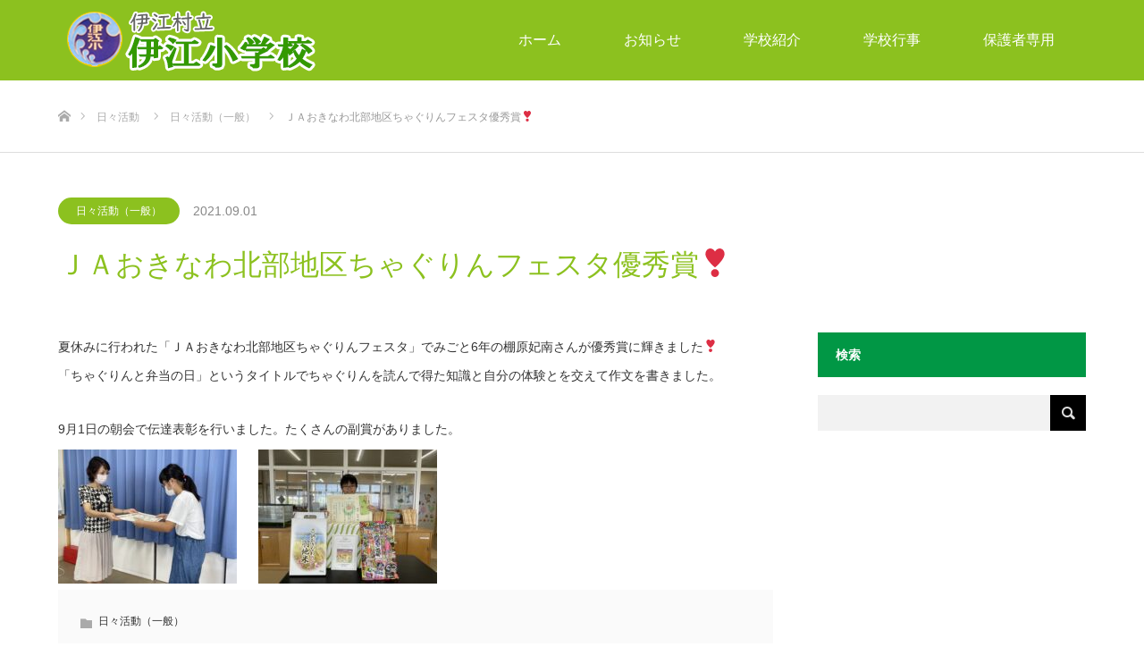

--- FILE ---
content_type: text/html; charset=UTF-8
request_url: https://iesho.iejima.ed.jp/katsudo2/%EF%BD%8A%EF%BD%81%E3%81%8A%E3%81%8D%E3%81%AA%E3%82%8F%E5%8C%97%E9%83%A8%E5%9C%B0%E5%8C%BA%E3%81%A1%E3%82%83%E3%81%90%E3%82%8A%E3%82%93%E3%83%95%E3%82%A7%E3%82%B9%E3%82%BF%E5%84%AA%E7%A7%80%E8%B3%9E/
body_size: 20984
content:
<!DOCTYPE html>
<html class="pc" lang="ja">
<head>
<meta charset="UTF-8">
<!--[if IE]><meta http-equiv="X-UA-Compatible" content="IE=edge"><![endif]-->
<meta name="viewport" content="width=device-width">
<link media="all" href="https://iesho.iejima.ed.jp/wp-content/cache/autoptimize/css/autoptimize_eb6d4271a9f763abd237a53e3eb0b9c4.css" rel="stylesheet" /><link media="screen" href="https://iesho.iejima.ed.jp/wp-content/cache/autoptimize/css/autoptimize_dd24b4a4c843328c1c6846693f5920f8.css" rel="stylesheet" /><title>ＪＡおきなわ北部地区ちゃぐりんフェスタ優秀賞❣ | 伊江村立伊江小学校</title>
<meta name="description" content="夏休みに行われた「ＪＡおきなわ北部地区ちゃぐりんフェスタ」でみごと6年の棚原妃南さんが優秀賞に輝きました❣「ちゃぐりんと弁当の日」というタイトルでちゃぐりんを読んで得た知識と自分の体験とを交えて作文を書きました。">
<link rel="pingback" href="https://iesho.iejima.ed.jp/xmlrpc.php">
<link rel="shortcut icon" href="https://iesho.iejima.ed.jp/wp-content/uploads/2020/09/favicon.ico">
<link rel='dns-prefetch' href='//s.w.org' />
<link rel="alternate" type="application/rss+xml" title="伊江村立伊江小学校 &raquo; フィード" href="https://iesho.iejima.ed.jp/feed/" />
<link rel="alternate" type="application/rss+xml" title="伊江村立伊江小学校 &raquo; コメントフィード" href="https://iesho.iejima.ed.jp/comments/feed/" />
		<script type="text/javascript">
			window._wpemojiSettings = {"baseUrl":"https:\/\/s.w.org\/images\/core\/emoji\/12.0.0-1\/72x72\/","ext":".png","svgUrl":"https:\/\/s.w.org\/images\/core\/emoji\/12.0.0-1\/svg\/","svgExt":".svg","source":{"concatemoji":"https:\/\/iesho.iejima.ed.jp\/wp-includes\/js\/wp-emoji-release.min.js?ver=5.4.18"}};
			/*! This file is auto-generated */
			!function(e,a,t){var n,r,o,i=a.createElement("canvas"),p=i.getContext&&i.getContext("2d");function s(e,t){var a=String.fromCharCode;p.clearRect(0,0,i.width,i.height),p.fillText(a.apply(this,e),0,0);e=i.toDataURL();return p.clearRect(0,0,i.width,i.height),p.fillText(a.apply(this,t),0,0),e===i.toDataURL()}function c(e){var t=a.createElement("script");t.src=e,t.defer=t.type="text/javascript",a.getElementsByTagName("head")[0].appendChild(t)}for(o=Array("flag","emoji"),t.supports={everything:!0,everythingExceptFlag:!0},r=0;r<o.length;r++)t.supports[o[r]]=function(e){if(!p||!p.fillText)return!1;switch(p.textBaseline="top",p.font="600 32px Arial",e){case"flag":return s([127987,65039,8205,9895,65039],[127987,65039,8203,9895,65039])?!1:!s([55356,56826,55356,56819],[55356,56826,8203,55356,56819])&&!s([55356,57332,56128,56423,56128,56418,56128,56421,56128,56430,56128,56423,56128,56447],[55356,57332,8203,56128,56423,8203,56128,56418,8203,56128,56421,8203,56128,56430,8203,56128,56423,8203,56128,56447]);case"emoji":return!s([55357,56424,55356,57342,8205,55358,56605,8205,55357,56424,55356,57340],[55357,56424,55356,57342,8203,55358,56605,8203,55357,56424,55356,57340])}return!1}(o[r]),t.supports.everything=t.supports.everything&&t.supports[o[r]],"flag"!==o[r]&&(t.supports.everythingExceptFlag=t.supports.everythingExceptFlag&&t.supports[o[r]]);t.supports.everythingExceptFlag=t.supports.everythingExceptFlag&&!t.supports.flag,t.DOMReady=!1,t.readyCallback=function(){t.DOMReady=!0},t.supports.everything||(n=function(){t.readyCallback()},a.addEventListener?(a.addEventListener("DOMContentLoaded",n,!1),e.addEventListener("load",n,!1)):(e.attachEvent("onload",n),a.attachEvent("onreadystatechange",function(){"complete"===a.readyState&&t.readyCallback()})),(n=t.source||{}).concatemoji?c(n.concatemoji):n.wpemoji&&n.twemoji&&(c(n.twemoji),c(n.wpemoji)))}(window,document,window._wpemojiSettings);
		</script>
		
	

<link rel='stylesheet' id='dashicons-css'  href='https://iesho.iejima.ed.jp/wp-includes/css/dashicons.min.css?ver=5.4.18' type='text/css' media='all' />



<link rel='stylesheet' id='mimetypes-link-icons-css'  href='https://iesho.iejima.ed.jp/wp-content/plugins/mimetypes-link-icons/css/style.php?cssvars=bXRsaV9oZWlnaHQ9MTYmbXRsaV9pbWFnZV90eXBlPXBuZyZtdGxpX2xlZnRvcnJpZ2h0PWxlZnQ&#038;ver=3.0' type='text/css' media='all' />
<script type='text/javascript' src='https://iesho.iejima.ed.jp/wp-includes/js/jquery/jquery.js?ver=1.12.4-wp'></script>
<script type='text/javascript' src='https://iesho.iejima.ed.jp/wp-includes/js/jquery/jquery-migrate.min.js?ver=1.4.1'></script>
<script type='text/javascript'>
/* <![CDATA[ */
var xo_event_calendar_object = {"ajax_url":"https:\/\/iesho.iejima.ed.jp\/wp-admin\/admin-ajax.php","action":"xo_event_calendar_month"};
/* ]]> */
</script>
<script type='text/javascript' src='https://iesho.iejima.ed.jp/wp-content/plugins/xo-event-calendar/js/ajax.js?ver=2.2.4'></script>
<link rel='https://api.w.org/' href='https://iesho.iejima.ed.jp/wp-json/' />
<link rel="canonical" href="https://iesho.iejima.ed.jp/katsudo2/%ef%bd%8a%ef%bd%81%e3%81%8a%e3%81%8d%e3%81%aa%e3%82%8f%e5%8c%97%e9%83%a8%e5%9c%b0%e5%8c%ba%e3%81%a1%e3%82%83%e3%81%90%e3%82%8a%e3%82%93%e3%83%95%e3%82%a7%e3%82%b9%e3%82%bf%e5%84%aa%e7%a7%80%e8%b3%9e/" />
<link rel='shortlink' href='https://iesho.iejima.ed.jp/?p=4797' />
<link rel="alternate" type="application/json+oembed" href="https://iesho.iejima.ed.jp/wp-json/oembed/1.0/embed?url=https%3A%2F%2Fiesho.iejima.ed.jp%2Fkatsudo2%2F%25ef%25bd%258a%25ef%25bd%2581%25e3%2581%258a%25e3%2581%258d%25e3%2581%25aa%25e3%2582%258f%25e5%258c%2597%25e9%2583%25a8%25e5%259c%25b0%25e5%258c%25ba%25e3%2581%25a1%25e3%2582%2583%25e3%2581%2590%25e3%2582%258a%25e3%2582%2593%25e3%2583%2595%25e3%2582%25a7%25e3%2582%25b9%25e3%2582%25bf%25e5%2584%25aa%25e7%25a7%2580%25e8%25b3%259e%2F" />
<link rel="alternate" type="text/xml+oembed" href="https://iesho.iejima.ed.jp/wp-json/oembed/1.0/embed?url=https%3A%2F%2Fiesho.iejima.ed.jp%2Fkatsudo2%2F%25ef%25bd%258a%25ef%25bd%2581%25e3%2581%258a%25e3%2581%258d%25e3%2581%25aa%25e3%2582%258f%25e5%258c%2597%25e9%2583%25a8%25e5%259c%25b0%25e5%258c%25ba%25e3%2581%25a1%25e3%2582%2583%25e3%2581%2590%25e3%2582%258a%25e3%2582%2593%25e3%2583%2595%25e3%2582%25a7%25e3%2582%25b9%25e3%2582%25bf%25e5%2584%25aa%25e7%25a7%2580%25e8%25b3%259e%2F&#038;format=xml" />
<!-- Analytics by WP-Statistics v12.6.13 - https://wp-statistics.com/ -->






<script src="https://iesho.iejima.ed.jp/wp-content/themes/source_school/js/jquery.easing.1.3.js?ver=1.6"></script>
<script src="https://iesho.iejima.ed.jp/wp-content/themes/source_school/js/jscript.js?ver=1.6"></script>
<script src="https://iesho.iejima.ed.jp/wp-content/themes/source_school/js/footer-bar.js?ver=1.6"></script>
<script src="https://iesho.iejima.ed.jp/wp-content/themes/source_school/js/comment.js?ver=1.6"></script>




</head>
<body data-rsssl=1 id="body" class="post-template-default single single-post postid-4797 single-format-standard">

<div id="site_loader_overlay">
 <div id="site_loader_spinner"></div>
</div>
<div id="site_wrap">

 <div id="header">
  <div id="header_inner" class="clearfix">
   <div id="logo_image">
 <h1 class="logo">
  <a href="https://iesho.iejima.ed.jp/" title="伊江村立伊江小学校">
      <img class="pc_logo_image" src="https://iesho.iejima.ed.jp/wp-content/uploads/2020/09/logo.png?1768580993" alt="伊江村立伊江小学校" title="伊江村立伊江小学校" />
         <img class="mobile_logo_image" style="width:50%; height:auto;" src="https://iesho.iejima.ed.jp/wp-content/uploads/2020/09/logo-s.png?1768580993" alt="伊江村立伊江小学校" title="伊江村立伊江小学校" />
     </a>
 </h1>
</div>
      <div id="global_menu">
    <ul id="menu-mainmenu" class="menu"><li id="menu-item-29" class="menu-item menu-item-type-post_type menu-item-object-page menu-item-home menu-item-29"><a href="https://iesho.iejima.ed.jp/">ホーム</a></li>
<li id="menu-item-51" class="menu-item menu-item-type-custom menu-item-object-custom menu-item-has-children menu-item-51"><a href="https://iesho.iejima.ed.jp/news/">お知らせ</a>
<ul class="sub-menu">
	<li id="menu-item-52" class="menu-item menu-item-type-custom menu-item-object-custom menu-item-52"><a href="https://iesho.iejima.ed.jp/news/">お知らせ・公文</a></li>
	<li id="menu-item-50" class="menu-item menu-item-type-custom menu-item-object-custom menu-item-has-children menu-item-50"><a href="https://iesho.iejima.ed.jp/work/">各種学校だより</a>
	<ul class="sub-menu">
		<li id="menu-item-1096" class="menu-item menu-item-type-custom menu-item-object-custom menu-item-1096"><a href="https://iesho.iejima.ed.jp/work-cat/gakkodayori/">校長だより</a></li>
		<li id="menu-item-1097" class="menu-item menu-item-type-custom menu-item-object-custom menu-item-1097"><a href="https://iesho.iejima.ed.jp/work-cat/hoken/">保健だより</a></li>
		<li id="menu-item-1098" class="menu-item menu-item-type-custom menu-item-object-custom menu-item-1098"><a href="https://iesho.iejima.ed.jp/work-cat/toshokan/">図書館だより</a></li>
		<li id="menu-item-3707" class="menu-item menu-item-type-custom menu-item-object-custom menu-item-3707"><a href="https://iesho.iejima.ed.jp/work-cat/kyushoku/">給食だより</a></li>
		<li id="menu-item-1099" class="menu-item menu-item-type-custom menu-item-object-custom menu-item-1099"><a href="https://iesho.iejima.ed.jp/work-cat/yochien/">幼稚園だより</a></li>
	</ul>
</li>
	<li id="menu-item-53" class="menu-item menu-item-type-taxonomy menu-item-object-category current-post-ancestor current-menu-parent current-post-parent menu-item-53"><a href="https://iesho.iejima.ed.jp/category/katsudo2/">日々活動</a></li>
</ul>
</li>
<li id="menu-item-132" class="menu-item menu-item-type-custom menu-item-object-custom menu-item-has-children menu-item-132"><a>学校紹介</a>
<ul class="sub-menu">
	<li id="menu-item-31" class="menu-item menu-item-type-post_type menu-item-object-page menu-item-31"><a href="https://iesho.iejima.ed.jp/%e5%ad%a6%e6%a0%a1%e9%95%b7%e3%81%82%e3%81%84%e3%81%95%e3%81%a4/">学校長あいさつ</a></li>
	<li id="menu-item-32" class="menu-item menu-item-type-post_type menu-item-object-page menu-item-32"><a href="https://iesho.iejima.ed.jp/enkaku/">沿革</a></li>
	<li id="menu-item-33" class="menu-item menu-item-type-post_type menu-item-object-page menu-item-33"><a href="https://iesho.iejima.ed.jp/kouka-koushou/">校歌・校章</a></li>
	<li id="menu-item-34" class="menu-item menu-item-type-post_type menu-item-object-page menu-item-34"><a href="https://iesho.iejima.ed.jp/vision/">教育経営ビジョン</a></li>
</ul>
</li>
<li id="menu-item-35" class="menu-item menu-item-type-post_type menu-item-object-page menu-item-35"><a href="https://iesho.iejima.ed.jp/nenkangyouji/">学校行事</a></li>
<li id="menu-item-1095" class="menu-item menu-item-type-custom menu-item-object-custom menu-item-has-children menu-item-1095"><a>保護者専用</a>
<ul class="sub-menu">
	<li id="menu-item-37" class="menu-item menu-item-type-taxonomy menu-item-object-category menu-item-37"><a href="https://iesho.iejima.ed.jp/category/katsudo/">日々活動(保護者専用）</a></li>
	<li id="menu-item-3701" class="menu-item menu-item-type-taxonomy menu-item-object-category menu-item-3701"><a href="https://iesho.iejima.ed.jp/category/shinbun/">新聞投稿（保護者専用）</a></li>
	<li id="menu-item-1094" class="menu-item menu-item-type-taxonomy menu-item-object-category menu-item-1094"><a href="https://iesho.iejima.ed.jp/category/yogakkyu/">幼稚園学級便り(保護者専用)</a></li>
</ul>
</li>
</ul>   </div>
   <a href="#" class="menu_button"><span>menu</span></a>
     </div>
 </div><!-- END #header -->


 <div id="top">

  
 </div><!-- END #top -->

 <div id="main_contents" class="clearfix">

<div id="bread_crumb">

<ul class="clearfix" itemscope itemtype="http://schema.org/BreadcrumbList">
 <li itemprop="itemListElement" itemscope itemtype="http://schema.org/ListItem" class="home"><a itemprop="item" href="https://iesho.iejima.ed.jp/"><span itemprop="name">ホーム</span></a><meta itemprop="position" content="1" /></li>
 <li itemprop="itemListElement" itemscope itemtype="http://schema.org/ListItem"><a itemprop="item" href="https://iesho.iejima.ed.jp/info/"><span itemprop="name">日々活動</span></a><meta itemprop="position" content="2" /></li>
 <li itemprop="itemListElement" itemscope itemtype="http://schema.org/ListItem">
    <a itemprop="item" href="https://iesho.iejima.ed.jp/category/katsudo2/"><span itemprop="name">日々活動（一般）</span></a>
     <meta itemprop="position" content="3" /></li>
 <li itemprop="itemListElement" itemscope itemtype="http://schema.org/ListItem" class="last"><span itemprop="name">ＪＡおきなわ北部地区ちゃぐりんフェスタ優秀賞❣</span><meta itemprop="position" content="4" /></li>
</ul>

</div>

<div id="main_col" class="clearfix">

  <ul id="post_meta_top" class="clearfix">
  <li class="category"><a style="background:#8CC11F;" href="https://iesho.iejima.ed.jp/category/katsudo2/">日々活動（一般）</a></li>  <li class="date"><time class="entry-date updated" datetime="2021-09-01T18:44:36+09:00">2021.09.01</time></li> </ul>
 
 <h2 id="post_title" class="rich_font">ＪＡおきなわ北部地区ちゃぐりんフェスタ優秀賞❣</h2>

 <div id="left_col">

  
  <div id="article">

   
   
   
      
   
   <div class="post_content clearfix">
    <p>夏休みに行われた「ＪＡおきなわ北部地区ちゃぐりんフェスタ」でみごと6年の棚原妃南さんが優秀賞に輝きました❣<br />
「ちゃぐりんと弁当の日」というタイトルでちゃぐりんを読んで得た知識と自分の体験とを交えて作文を書きました。</p>
<p>9月1日の朝会で伝達表彰を行いました。たくさんの副賞がありました。<br />
<img class="alignleft size-thumbnail wp-image-4800" src="https://iesho.iejima.ed.jp/wp-content/uploads/2021/09/IMG_1582-200x150.jpg" alt="" width="200" height="150" srcset="https://iesho.iejima.ed.jp/wp-content/uploads/2021/09/IMG_1582-200x150.jpg 200w, https://iesho.iejima.ed.jp/wp-content/uploads/2021/09/IMG_1582-350x263.jpg 350w, https://iesho.iejima.ed.jp/wp-content/uploads/2021/09/IMG_1582-scaled.jpg 1450w, https://iesho.iejima.ed.jp/wp-content/uploads/2021/09/IMG_1582-768x576.jpg 768w, https://iesho.iejima.ed.jp/wp-content/uploads/2021/09/IMG_1582-1536x1152.jpg 1536w, https://iesho.iejima.ed.jp/wp-content/uploads/2021/09/IMG_1582-2048x1536.jpg 2048w" sizes="(max-width: 200px) 100vw, 200px" /> <img class="alignleft size-thumbnail wp-image-4801" src="https://iesho.iejima.ed.jp/wp-content/uploads/2021/09/IMG_1585-200x150.jpg" alt="" width="200" height="150" srcset="https://iesho.iejima.ed.jp/wp-content/uploads/2021/09/IMG_1585-200x150.jpg 200w, https://iesho.iejima.ed.jp/wp-content/uploads/2021/09/IMG_1585-350x263.jpg 350w, https://iesho.iejima.ed.jp/wp-content/uploads/2021/09/IMG_1585-scaled.jpg 1450w, https://iesho.iejima.ed.jp/wp-content/uploads/2021/09/IMG_1585-768x576.jpg 768w, https://iesho.iejima.ed.jp/wp-content/uploads/2021/09/IMG_1585-1536x1152.jpg 1536w, https://iesho.iejima.ed.jp/wp-content/uploads/2021/09/IMG_1585-2048x1536.jpg 2048w" sizes="(max-width: 200px) 100vw, 200px" /></p>
       </div>

   
      <ul id="post_meta_bottom" class="clearfix">
        <li class="post_category"><a href="https://iesho.iejima.ed.jp/category/katsudo2/" rel="category tag">日々活動（一般）</a></li>           </ul>
   
      <div id="previous_next_post" class="clearfix">
    <div class='prev_post'><a href='https://iesho.iejima.ed.jp/katsudo2/%e3%81%82%e3%81%84%e3%81%95%e3%81%a4%e3%83%81%e3%83%a3%e3%83%b3%e3%83%94%e3%82%aa%e3%83%b3%e8%a1%a8%e5%bd%b0%e5%bc%8f/' title='あいさつチャンピオン表彰式'><span class='title'>あいさつチャンピオン表彰式</span><span class='nav'>前の記事</span></a></div>
<div class='next_post'><a href='https://iesho.iejima.ed.jp/yogakkyu/%e4%bb%a4%e5%92%8c%ef%bc%93%e5%b9%b4%e5%ba%a6%e3%80%80%e3%81%b2%e3%81%be%e3%82%8f%e3%82%8a%e3%81%a0%e3%82%88%e3%82%8a%ef%bc%91%ef%bc%94%e5%8f%b7/' title='令和３年度　ひまわりだより１４号'><span class='title'>令和３年度　ひまわりだより１４号</span><span class='nav'>次の記事</span></a></div>
   </div>
   
  </div><!-- END #article -->

    
  
  
  
 </div><!-- END #left_col -->

  <div id="side_col">
  <div class="side_widget clearfix widget_search" id="search-4">
<h3 class="side_headline"><span>検索</span></h3><form role="search" method="get" id="searchform" class="searchform" action="https://iesho.iejima.ed.jp/">
				<div>
					<label class="screen-reader-text" for="s">検索:</label>
					<input type="text" value="" name="s" data-swplive="true" data-swpengine="default" data-swpconfig="default" id="s" />
					<input type="submit" id="searchsubmit" value="検索" />
				</div>
			</form></div>
 </div>
 
</div><!-- END #main_col -->


 </div><!-- END #main_contents -->
 
   
 <div id="footer_top">
  <div id="footer_top_inner" class="clearfix">

   
   <div id="footer_address">
    <div class="logo_area">
 <p class="logo"><a href="https://iesho.iejima.ed.jp/">伊江村立伊江小学校</a></p>
</div>
        <ul class="clearfix" style="display:list-item;">
     <li>〒905-0595 伊江村字東江前364番地</li>
     <li>TEL: 0980‐49‐2009  FAX: 0980‐49‐2367</li>
     <li>E-mail: iesho@iejima.org</li>
    </ul>
       </div>

  </div><!-- END #footer_top_inner -->
 </div><!-- END #footer_top -->

 <div id="footer_bottom">
  <div id="footer_bottom_inner" class="clearfix">

      <ul id="footer_social_link" class="clearfix">
                <li class="rss"><a class="target_blank" href="https://iesho.iejima.ed.jp/feed/">RSS</a></li>   </ul>
   
   <p id="copyright">Copyright &copy;&nbsp; <a href="https://iesho.iejima.ed.jp/">伊江村立伊江小学校</a> All rights reserved.</p>

   <div id="return_top">
    <a href="#body"><span>PAGE TOP</span></a>
   </div>

  </div><!-- END #footer_bottom_inner -->
 </div><!-- END #footer_bottom -->

 
</div><!-- #site_wrap -->

 <script>
 
 jQuery(document).ready(function($){

  function after_load() {
    $('#site_loader_spinner').delay(300).fadeOut(600);
    $('#site_loader_overlay').delay(600).fadeOut(900);
    $('#site_wrap').css('display', 'block');
          }

  $(window).load(function () {
    after_load();
      });

  $(function(){
    setTimeout(function(){
      if( $('#site_loader_overlay').is(':visible') ) {
        after_load();
      }
    }, 3000);
  });

 });

 </script>


        
                <script>
            var _SEARCHWP_LIVE_AJAX_SEARCH_BLOCKS = true;
            var _SEARCHWP_LIVE_AJAX_SEARCH_ENGINE = 'default';
            var _SEARCHWP_LIVE_AJAX_SEARCH_CONFIG = 'default';
        </script>
        <script type='text/javascript' src='https://iesho.iejima.ed.jp/wp-includes/js/comment-reply.min.js?ver=5.4.18'></script>
<script type='text/javascript'>
/* <![CDATA[ */
var searchwp_live_search_params = [];
searchwp_live_search_params = {"ajaxurl":"https:\/\/iesho.iejima.ed.jp\/wp-admin\/admin-ajax.php","origin_id":4797,"config":{"default":{"engine":"default","input":{"delay":300,"min_chars":3},"results":{"position":"bottom","width":"auto","offset":{"x":0,"y":5}},"spinner":{"lines":12,"length":8,"width":3,"radius":8,"scale":1,"corners":1,"color":"#424242","fadeColor":"transparent","speed":1,"rotate":0,"animation":"searchwp-spinner-line-fade-quick","direction":1,"zIndex":2000000000,"className":"spinner","top":"50%","left":"50%","shadow":"0 0 1px transparent","position":"absolute"}}},"msg_no_config_found":"No valid SearchWP Live Search configuration found!","aria_instructions":"When autocomplete results are available use up and down arrows to review and enter to go to the desired page. Touch device users, explore by touch or with swipe gestures."};;
/* ]]> */
</script>
<script type='text/javascript' src='https://iesho.iejima.ed.jp/wp-content/plugins/searchwp-live-ajax-search/assets/javascript/dist/script.min.js?ver=1.7.6'></script>
<script type='text/javascript'>
/* <![CDATA[ */
var i18n_mtli = {"hidethings":"1","enable_async":"","enable_async_debug":"","avoid_selector":".wp-caption"};
/* ]]> */
</script>
<script type='text/javascript' src='https://iesho.iejima.ed.jp/wp-content/plugins/mimetypes-link-icons/js/mtli-str-replace.min.js?ver=3.1.0'></script>
<script type='text/javascript' src='https://iesho.iejima.ed.jp/wp-includes/js/wp-embed.min.js?ver=5.4.18'></script>
<script type="text/javascript" id="slb_context">/* <![CDATA[ */if ( !!window.jQuery ) {(function($){$(document).ready(function(){if ( !!window.SLB ) { {$.extend(SLB, {"context":["public","user_guest"]});} }})})(jQuery);}/* ]]> */</script>
</body>
</html>
